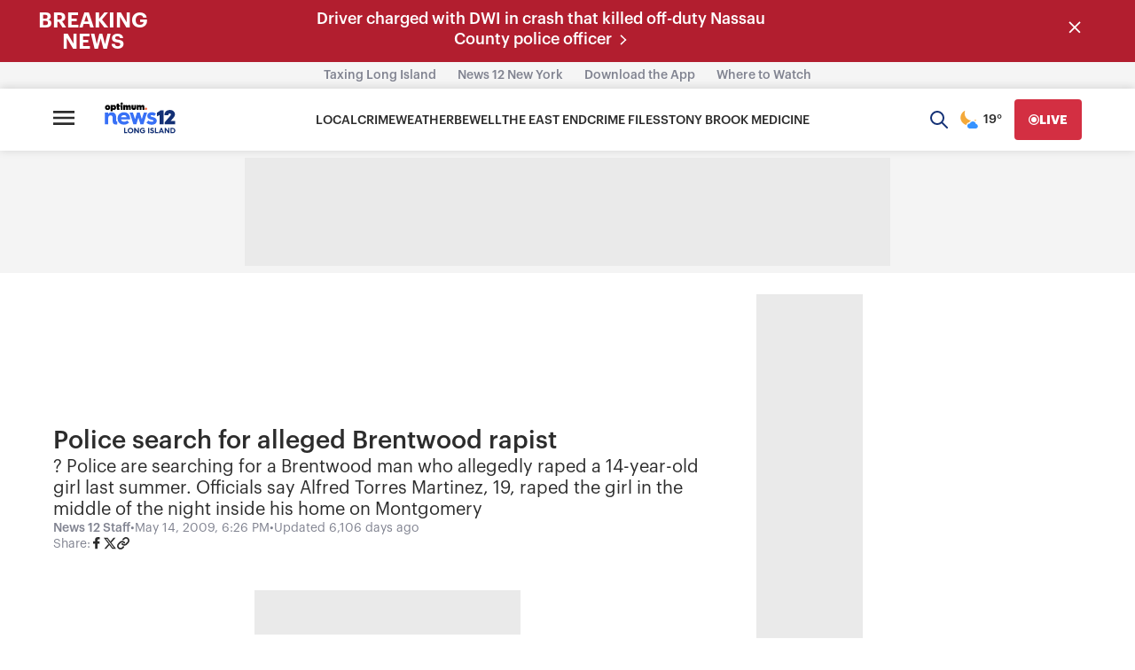

--- FILE ---
content_type: text/plain;charset=UTF-8
request_url: https://c.pub.network/v2/c
body_size: -267
content:
702b9535-2863-4bb7-a6b6-6cc494825acd

--- FILE ---
content_type: text/plain;charset=UTF-8
request_url: https://c.pub.network/v2/c
body_size: -114
content:
7f092eba-947c-490f-9733-f3fa4ed737b2

--- FILE ---
content_type: application/javascript; charset=utf-8
request_url: https://fundingchoicesmessages.google.com/f/AGSKWxVJ1101ZLys4WmFh6UJKXZCm8eW-tFjkTCgeCJD5RhVhDQhyHijoREhnyZqn6mnSDmkohyS-WIfJ7_MjObe0wAV1iR9LA8FOfjWSoELt7OGqbpxARB7m3c3Ou3IseHTa20Tnxm8Mwpaz2x8wiSXiJEsePrJoeoXWffIqbohWctgDjHAb52ZS62d8pI=/_/logo/ads_/right_ad_.300x250__ad1a./ads.cfm?
body_size: -1286
content:
window['434dddcf-1197-460b-9fee-5bb477f27460'] = true;